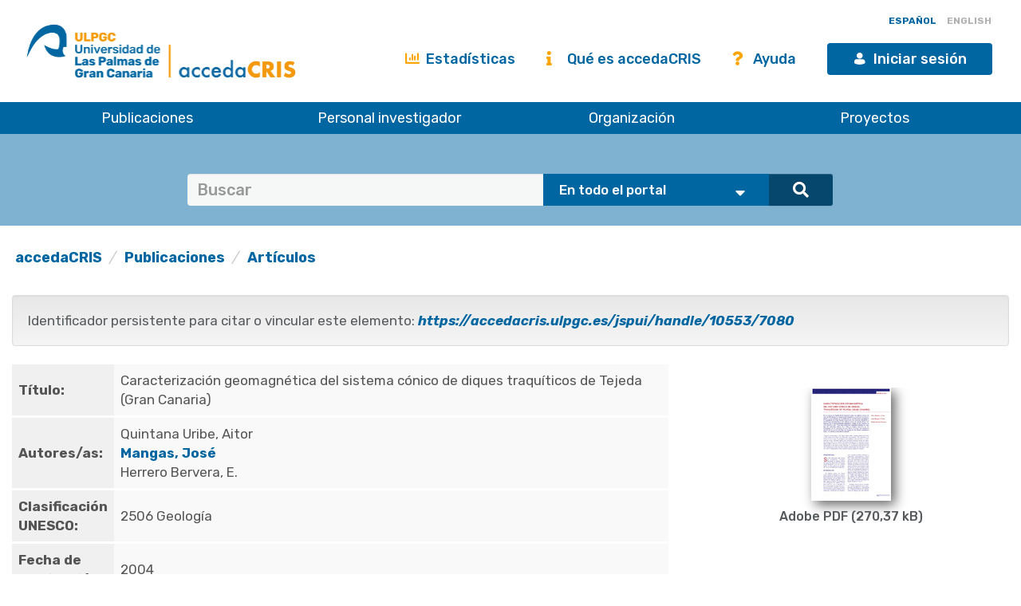

--- FILE ---
content_type: text/html;charset=UTF-8
request_url: https://accedacris.ulpgc.es/handle/10553/7080
body_size: 35372
content:















































<!DOCTYPE html>
<html>
<head>
    <title>Caracterización geomagnética del sistema cónico de diques traquíticos de Tejeda (Gran Canaria) | accedaCRIS</title>
    <meta http-equiv="Content-Type" content="text/html; charset=UTF-8" />
    <meta http-equiv="X-UA-Compatible" content="IE=edge"/>
    <meta name="Generator" content="DSpace CRIS-5.10.0-SNAPSHOT" />
    <meta name="viewport" content="width=device-width, initial-scale=1.0">

    <link href="https://fonts.googleapis.com/css?family=Lato" rel="stylesheet">
    <link rel="stylesheet" href="/static/css/jquery-ui-1.10.3.custom/redmond/jquery-ui-1.10.3.custom.css" type="text/css" />
    <link href="/css/researcher.css" type="text/css" rel="stylesheet" />
    <link href="/css/jdyna.css" type="text/css" rel="stylesheet" />
    <link rel="stylesheet" href="/static/css/bootstrap/bootstrap.min.css" type="text/css" />
    <link rel="stylesheet" href="/static/css/bootstrap/bootstrap-theme.min.css" type="text/css" />
    <link href="/static/css/fontawesome/css/all.min.css" rel="stylesheet">
    <link href="/static/css/jstree/themes/default/style.min.css" rel="stylesheet"/>
    <link rel="stylesheet" href="/static/css/bootstrap/dspace-theme.css" type="text/css" />
    <link rel="stylesheet" href="/css/orcid.css" type="text/css" />
    <link rel="stylesheet" type="text/css" href="/static/css/dataTables.bootstrap.min.css"/>
    <link rel="stylesheet" type="text/css" href="/static/css/buttons.bootstrap.min.css"/>
    <link rel="stylesheet" type="text/css" href="/static/css/responsive.bootstrap.min.css"/>
    <link rel="stylesheet" href="/static/css/bootstrap/dspace-theme.css" type="text/css" />
    <link rel="stylesheet" type="text/css" href="/css/bootstrap-datetimepicker.min.css" />

    
    <link rel="stylesheet" type="text/css" href="/static/css/tropico-ulpgc.css" />

    
    <link rel="stylesheet" type="text/css" href="/static/css/jquery-confirm.min.css" />
    <link rel="stylesheet" type="text/css" href="/static/css/custom.css" />

    
    <link type="text/css" rel="stylesheet" href="/static/css/slick.css" media="all" />
    <link type="text/css" rel="stylesheet" href="/static/css/ulpgcds.css" media="all" />
    <link type="text/css" rel="stylesheet" href="/static/css/ulpgcds-custom.css" media="all" />

    
    <link rel="search" type="application/opensearchdescription+xml" href="/open-search/description.xml" title="DSpace"/>
    
    
<link rel="schema.DCTERMS" href="http://purl.org/dc/terms/" />
<link rel="schema.DC" href="http://purl.org/dc/elements/1.1/" />
<meta name="DC.creator" content="Quintana Uribe, Aitor" xml:lang="es" />
<meta name="DC.creator" content="Mangas, José" xml:lang="es" />
<meta name="DC.creator" content="Herrero Bervera, E." xml:lang="es" />
<meta name="DCTERMS.dateAccepted" content="2012-03-08T02:31:00Z" scheme="DCTERMS.W3CDTF" />
<meta name="DCTERMS.dateAccepted" content="2018-03-08T13:15:15Z" scheme="DCTERMS.W3CDTF" />
<meta name="DCTERMS.available" content="2012-03-08T05:00:24Z" scheme="DCTERMS.W3CDTF" />
<meta name="DCTERMS.available" content="2018-03-08T13:15:15Z" scheme="DCTERMS.W3CDTF" />
<meta name="DCTERMS.issued" content="2004" xml:lang="es" scheme="DCTERMS.W3CDTF" />
<meta name="DC.identifier" content="1134-5306" xml:lang="es" />
<meta name="DC.identifier" content="https://accedacris.ulpgc.es/handle/10553/7080" scheme="DCTERMS.URI" />
<meta name="DCTERMS.abstract" content="En la cuenca de Tejeda (Gran Canaria) existe un sistema cónico de más de 500 diques de composición traquítica y fonolítica. La investigación se ha centrado en el estudio de las características geológicas y magnéticas de siete diques traquíticos (con texturas afaníticas y porfídicas) representativos del sistema cónico. El estudio de la anisotropía de la susceptibilidad magnética (ASM) en 84 cilindros de roca confirma que: 1) es una propiedad magnética medible en este tipo de materiales sálicos, 2) el flujo de magma traquítico no fue homogéneo en el conducto de cada dique, ni existe una tendencia cónica de los planos de flujo de magma en los diques estudiados hacia una cámara magmática profunda" xml:lang="es" />
<meta name="DC.format" content="application/pdf" xml:lang="es" />
<meta name="DC.language" content="spa" xml:lang="es" />
<meta name="DCTERMS.isPartOf" content="Vector Plus" xml:lang="es" />
<meta name="DC.source" content="Vector Plus. Las Palmas de Gran Canaria: Fundación Universitaria, 1994- ISSN 1134-5306, n.24, 2004" xml:lang="es" />
<meta name="DC.subject" content="2506 Geología" xml:lang="es" />
<meta name="DC.title" content="Caracterización geomagnética del sistema cónico de diques traquíticos de Tejeda (Gran Canaria)" xml:lang="es" />
<meta name="DC.type" content="info:eu-repo/semantics/article" xml:lang="es" />
<meta name="DC.type" content="Article" xml:lang="es" />
<meta name="DC.identifier" content="231633" xml:lang="es" />
<meta name="DC.identifier" content="-;154;-" />
<meta name="DC.rights" content="info:eu-repo/semantics/openAccess" xml:lang="es" />
<meta name="DC.identifier" content="Sí" xml:lang="es" />

<meta name="citation_keywords" content="2506 Geología; info:eu-repo/semantics/article; Article" />
<meta name="citation_title" content="Caracterización geomagnética del sistema cónico de diques traquíticos de Tejeda (Gran Canaria)" />
<meta name="citation_issn" content="1134-5306" />
<meta name="citation_author" content="Quintana Uribe, Aitor" />
<meta name="citation_author" content="Mangas, José" />
<meta name="citation_author" content="Herrero Bervera, E." />
<meta name="citation_pdf_url" content="https://accedacris.ulpgc.es/jspui/bitstream/10553/7080/2/0231633_00024_0005.pdf" />
<meta name="citation_date" content="2004" />
<meta name="citation_abstract_html_url" content="https://accedacris.ulpgc.es/jspui/handle/10553/7080" />

    
    
    <script type='text/javascript' src="/static/js/jquery/jquery-3.5.1.min.js"></script>
    <script type='text/javascript' src='/static/js/jquery/jquery-ui-1.11.4.min.js'></script>
    <script type="text/javascript" src="/js/moment.js"></script>
    <script type='text/javascript' src='/static/js/bootstrap/bootstrap.min.js'></script>
    <script type='text/javascript' src='/static/js/holder.js'></script>
    <script type="text/javascript" src="/utils.js"></script>
    <script type='text/javascript' src='/static/js/custom-functions.js'></script>

    <script type='text/javascript' src='/static/js/custom.js'></script>
    <script type='text/javascript' src='/static/js/jquery-confirm.min.js'></script>
    <script type="text/javascript" src="/static/js/choice-support.js"> </script>
    <script type="text/javascript" src="/js/jdyna/jdyna.js"></script>
    <script type="text/javascript" src="/js/jquery.dataTables.min.js"></script>
    <script type="text/javascript" src="/js/dataTables.bootstrap.min.js"></script>
    <script type="text/javascript" src="/js/dataTables.buttons.min.js"></script>
    <script type="text/javascript" src="/js/buttons.bootstrap.min.js"></script>
    <script type="text/javascript" src="/js/buttons.html5.min.js"></script>
    <script type="text/javascript" src="/js/dataTables.responsive.min.js"></script>
    <script type="text/javascript" src="/js/bootstrap-datetimepicker.min.js"></script>
    <script type="text/javascript" src="/js/jszip.min.js"></script>
    <script type='text/javascript'>
        var j = jQuery.noConflict();
        var $ = jQuery.noConflict();
        var JQ = j;
        dspaceContextPath = "";
        jQuery(document).ready(function ($) {
            $('span[data-toggle="tooltip"]').tooltip();
            $('i[data-toggle="tooltip"]').tooltip();
        });
    </script>



    
    
    
    <script async src="https://www.googletagmanager.com/gtag/js?id=G-H00PP16QJD"></script>

    <script>

        window.dataLayer = window.dataLayer || [];

        function gtag(){dataLayer.push(arguments);}

        gtag('js', new Date());

        gtag('config', 'G-H00PP16QJD');


    </script>
    
    <script type="text/javascript"><!--
	j(document).ready(function() {

		

		
	});
	--></script>

	<script type="text/javascript" src="//cdn.plu.mx/widget-popup.js"></script>
    

    <!-- HTML5 shiv and Respond.js IE8 support of HTML5 elements and media queries -->
    <!--[if lt IE 9]>
        <script src="/static/js/html5shiv.js"></script>
        <script src="/static/js/selectivizr-min.js"></script>
        <script src="/static/js/respond.min.js"></script>
        <link rel="stylesheet" href="/static/css/bootstrap/dspace-theme-IElte9.css" type="text/css" />
        <![endif]-->

    <!--  Código para desactivar la indexación en robots de búsqueda de los handle seleccionados-->
    

</head>

    


<body class="undernavigation" dir="ltr">

<a class="sr-only" href="#content">Skip navigation</a>


<style>
    #export-biblio-panel .checkbox-inline { display: inline-block; }
    #export-biblio-panel input[type=submit] { width: 80px; margin: 0 15px; }
    #export-biblio-panel-2 .checkbox  { display: block; }
    #export-biblio-panel-2 input[type=submit] { width: 70%; margin: 15px 0; }
    #allexport-biblio-panel .checkbox-inline { display: inline-block; }
    #allexport-biblio-panel input[type=submit] { width: 80px; margin: 0 15px; }
    #thesisexport-biblio-panel .checkbox-inline { display: inline-block; }
    #thesisexport-biblio-panel input[type=submit] { width: 80px; margin: 0 15px; }
    #tftsexport-biblio-panel .checkbox-inline { display: inline-block; }
    #tftsexport-biblio-panel input[type=submit] { width: 80px; margin: 0 15px; }
    #nestedrpexport-biblio-panel .checkbox-inline { display: inline-block; }
    #nestedrpexport-biblio-panel input[type=submit] { width: 80px; margin: 0 15px; }
    
    #export-biblio-panel .checkbox-inline { display: none; }
    #export-biblio-panel input[type=submit] { width: 80px; margin: 0 15px; }
    #export-biblio-panel-2 .checkbox { display: none; }
    #export-biblio-panel-2 input[type=submit] { width: 70%; margin: 15px 0; }
    #allexport-biblio-panel .checkbox-inline { display: none; }
    #allexport-biblio-panel input[type=submit] { width: 80px; margin: 0 15px; }
    #thesisexport-biblio-panel .checkbox-inline { display: none; }
    #thesisexport-biblio-panel input[type=submit] { width: 80px; margin: 0 15px; }
    #tftsexport-biblio-panel .checkbox-inline { display: none; }
    #tftsexport-biblio-panel input[type=submit] { width: 80px; margin: 0 15px; }
    #nestedrpexport-biblio-panel .checkbox-inline { display: none; }
    #nestedrpexport-biblio-panel input[type=submit] { width: 80px; margin: 0 15px; }
    
</style>

<header class="ulpgcds-header">
    <div class="ulpgcds-header__top">
        
        <div class="ulpgcds-header__top__logo">
            <a href="https://www.ulpgc.es" title="Inicio web institucional de la ULPGC"></a>
            <a href="/" title="Inicio web Accedacris"></a>
        </div>

        
        

        
        <div class="col-md-12 hidden-mobile texto-derecha idiomas">
            
            
            
            <a onclick="javascript:document.repost.locale.value='es';
                    document.repost.submit();" href="?locale=es" class="locale">
                <span id="idioma-es" class="idioma">ESPAÑOL</span>
                
            </a>
            
            
            <a onclick="javascript:document.repost.locale.value='en';
                    document.repost.submit();" href="?locale=en" class="locale">
                
                <span id="idioma-en" class="idioma">ENGLISH</span>
            </a>
            
        </div>

        

        <div class="ulpgcds-header__top__links">

            <ul>

                

                <li class="hidden-mobile nologin"><a href="/statistics.jsp" class="ulpgcds-btn ulpgcds-btn--text"><i class="fas fa-chart-bar"></i> Estadísticas</a></li>
                <li class="hidden-mobile nologin"><a href="/acercade.jsp" class="ulpgcds-btn ulpgcds-btn--text"><i class="fas fa-info"></i> Qué es accedaCRIS</a></li>
                <li class="hidden-mobile nologin"><a href="/ayuda.jsp" class="ulpgcds-btn ulpgcds-btn--text"><i class="fas fa-question"></i> Ayuda</a></li>
                <li><a href="https://identificate.ulpgc.es/cas/login?service=https://accedacris.ulpgc.es/cas-login" class="ulpgcds-btn ulpgcds-btn--small ulpgcds-btn--primary"><span class="ulpgcds-btn__icon ulpgcds-icon-user" aria-hidden="true"></span>Iniciar sesión</a></li>







                <li><a class="nav-toggle hidden-desktop ulpgcds-btn ulpgcds-btn--small ulpgcds-btn--secondary" href="#"><span class="ulpgcds-btn__icon ulpgcds-icon-menu" aria-hidden="true"></span>Menú</a></li>

                

            </ul>

        </div>
    </div>
    <nav class="ulpgcds-header__bottom" id="main-menu">
        <ul id="menu-top" class="ulpgcds-header__bottom__menu">
            <li id="menu-top-1">
                <a href="/simple-search?query=&location=publications&rpp=50">Publicaciones</a>
                <ul>
                    <li id="menu-top-1a1"><a href="/simple-search?query=&location=publications&rpp=50">Investigación</a></li>
                    <li id="menu-top-1a2"><a href="/simple-search?query=&location=academic&rpp=50">Académicas</a></li>
                    <li id="menu-top-1a"><a href="/simple-search?query=&location=theses&rpp=50">Tesis</a></li>
                    <li id="menu-top-1b"><a href="/simple-search?query=&location=patents&rpp=50">Patentes</a></li>
                    <li id="menu-top-1d"><a href="/handle/10553/212">Revistas ULPGC</a></li>
                    <li id="menu-top-1f"><a href="/handle/10553/52718">Congresos ULPGC</a></li>
                    <li id="menu-top-1e"><a href="/handle/10553/30018">Vídeos ULPGC</a></li>
                    <li id="menu-top-1g"><a href="/handle/10553/76716">Datasets ULPGC</a></li>
                </ul>
                <span></span>
            </li>
            <li id="menu-top-2"><a href="/simple-search?query=&location=researcherprofiles">Personal investigador</a></li>
            <li><a href="/simple-search?query=&location=orgunits">Organización</a></li>
            <li><a href="/simple-search?query=&location=fundings">Proyectos</a></li>
        </ul>
    </nav>
</header>
<div class="layer-menu"></div>

<main id="content" role="main">
    
    <div id="buscador-global" class="container-fluid">
        <div class="container transparente">
            <div class="col-lg-12 col-md-12 col-sm-12">
                <form id="searchglobalprocessor" name="searchglobalprocessor" class="col-md-10 col-md-offset-1" action="/simple-search" method="get">
                    <div class="input-group barra-busqueda">
                        <input type="text" class="quebuscar form-control" name="query" value="" placeholder=Buscar términos >
                        <div class="dondebuscar input-group-btn search-panel">
                            <select id="buscador" class="opciones" name="location">
                                <option value="global">En todo el portal</option>
                                <option
                                        
                                        value="publications">Publicaciones Investigación</option>
                                <option
                                        
                                        value="academic">Publicaciones Académicas</option>
                                <option
                                        
                                        value="theses">Tesis</option>
                                <option
                                        
                                        value="fundings">Proyectos</option>
                                <option
                                        
                                        value="patents">Patentes</option>
                                <option
                                        
                                        value="researcherprofiles">Personal Investigador</option>
                                <option
                                        
                                        value="orgunits">Organizaci&oacute;n</option>
                                <option
                                        
                                        value="journals">Revistas</option>

                            </select>
                        </div>
                        <span class="lupa input-group-btn">
                                        <button class="btn btn-primary" type="submit"><i class="fa fa-search"></i></button>
                                    </span>
                    </div>
                    <input type="hidden" name="idioma-actual" id="idioma-actual" value="es" />
                </form>
            </div>
        </div>
    </div>

    <script type="text/javascript">
        jQuery(document).ready(function($){ // reemplazar $ por jQuery
            //let parametros = new URLSearchParams(window.location.search);
            let parametros = "es";
            if(parametros == "en"){
                $(".contacto").text('Contact');
                $(".direccion").text('Address');
                $(".enlaces").text('Links');
                $(".legal").text('Legal advice');
                $(".accesible").text('Accesssibility');
                $(".about").text('About this Website');
                $(".maps").text('See in Google Maps');
                $('#idioma-es').addClass('discreta');
                $('#idioma-en').removeClass('discreta');
                $("#buscador option[value='global']").text('The whole portal');
                $("#buscador option[value='orgunits']").text('Organizations');
                $("#buscador option[value='academic']").text('Academic Publications');
                $("#buscador option[value='patents']").text('Patents');
                $("#buscador option[value='fundings']").text('Fundings');
                $("#buscador option[value='publications']").text('Research Publications');
                $("#buscador option[value='journals']").text('Journals');
                $("#buscador option[value='researcherprofiles']").text('Researchers');
                $("#buscador option[value='theses']").text('Theses');
            } else {
                $(".contacto").text('Contacto');
                $('#idioma-en').addClass('discreta');
                $('#idioma-es').removeClass('discreta');
            }

            function control_scroll(e) {
                //Variable de scroll
                var scrollAmount = $(window).scrollTop();
                var h_foot=$('#footer').height();
                //Obtenemos altura y anchura del navegador
                h_win=$(window).height();
                w_win=$(window).width();
                //Reducir cabecera al hacer scroll a +100px
                if(scrollAmount>200){
                    if(!$('#cabecera').hasClass('stick')){
                        $('#cabecera').addClass('stick');
                        $('#top-1').hide();
                        $('#top-2').css('top','26px');
                        $('#iniciar-sesion').hide();
                    }
                }else{
                    $('#cabecera').removeClass('stick');
                    $('#top-1').show();
                    $('#top-2').css('top','30px');
                    $('#iniciar-sesion').show();
                }
            }
            $(window).scroll(control_scroll);
        });
    </script>
    


    

    <div class="fullheight container mt-25">





































	





<ol class="breadcrumb texto-izquierda">

  <li><a href="/">accedaCRIS</a></li>

  <li><a href="/handle/10553/30001">Publicaciones</a></li>

  <li><a href="/handle/10553/30002">Artículos</a></li>

</ol>


	
	<div class="row">
		<div class="col-sm-12 col-md-12 col-lg-12">
			

			

				
				
			<div class="well texto-17">Identificador persistente para citar o vincular este elemento:
				<a href="https://accedacris.ulpgc.es/jspui/handle/10553/7080"><i>https://accedacris.ulpgc.es/jspui/handle/10553/7080</i></a>
			</div>

		</div>
		

	</div>
	

	<div class="row">
		<div id="wrapperDisplayItem" class="col-lg-8">

			
			<table class="table itemDisplayTable">
<td class="metadataFieldLabel">Título:&nbsp;</td><td class="metadataFieldValue">Caracterización&#x20;geomagnética&#x20;del&#x20;sistema&#x20;cónico&#x20;de&#x20;diques&#x20;traquíticos&#x20;de&#x20;Tejeda&#x20;(Gran&#x20;Canaria)</td></tr>
<td class="metadataFieldLabel">Autores/as:&nbsp;</td><td class="metadataFieldValue"><a href="/browse?type=author&amp;value=Quintana+Uribe%2C+Aitor&amp;value_lang=es">Quintana&#x20;Uribe,&#x20;Aitor</a><br /><a href="/browse?type=author&amp;authority=rp01668&amp;authority_lang=es" class="authority author">Mangas,&#x20;José</a>&nbsp;<a href="/cris/rp/rp01668" class="authority"><span data-toggle="tooltip" data-placement="top" title="Perfil investigador/a" class="fa fa-user undefinedstaff"></span></a><br /><a href="/browse?type=author&amp;value=Herrero+Bervera%2C+E.&amp;value_lang=es">Herrero&#x20;Bervera,&#x20;E.</a></td></tr>
<td class="metadataFieldLabel">Clasificación UNESCO:&nbsp;</td><td class="metadataFieldValue">2506&#x20;Geología</td></tr>
<td class="metadataFieldLabel">Fecha de publicación:&nbsp;</td><td class="metadataFieldValue">2004</td></tr>
<td class="metadataFieldLabel">Publicación seriada:&nbsp;</td><td class="metadataFieldValue">Vector&#x20;Plus&nbsp;<a href="/cris/journals/journals98943" class="authority"><span class="fa fa-info"></span></a></td></tr>
<td class="metadataFieldLabel">Resumen:&nbsp;</td><td class="metadataFieldValue">En&#x20;la&#x20;cuenca&#x20;de&#x20;Tejeda&#x20;(Gran&#x20;Canaria)&#x20;existe&#x20;un&#x20;sistema&#x20;cónico&#x20;de&#x20;más&#x20;de&#x20;500&#x20;diques&#x20;de&#x20;composición&#x20;traquítica&#x20;y&#x20;fonolítica.&#x20;La&#x20;investigación&#x20;se&#x20;ha&#x20;centrado&#x20;en&#x20;el&#x20;estudio&#x20;de&#x20;las&#x20;características&#x20;geológicas&#x20;y&#x20;magnéticas&#x20;de&#x20;siete&#x20;diques&#x20;traquíticos&#x20;(con&#x20;texturas&#x20;afaníticas&#x20;y&#x20;porfídicas)&#x20;representativos&#x20;del&#x20;sistema&#x20;cónico.&#x20;El&#x20;estudio&#x20;de&#x20;la&#x20;anisotropía&#x20;de&#x20;la&#x20;susceptibilidad&#x20;magnética&#x20;(ASM)&#x20;en&#x20;84&#x20;cilindros&#x20;de&#x20;roca&#x20;confirma&#x20;que:&#x20;1)&#x20;es&#x20;una&#x20;propiedad&#x20;magnética&#x20;medible&#x20;en&#x20;este&#x20;tipo&#x20;de&#x20;materiales&#x20;sálicos,&#x20;2)&#x20;el&#x20;flujo&#x20;de&#x20;magma&#x20;traquítico&#x20;no&#x20;fue&#x20;homogéneo&#x20;en&#x20;el&#x20;conducto&#x20;de&#x20;cada&#x20;dique,&#x20;ni&#x20;existe&#x20;una&#x20;tendencia&#x20;cónica&#x20;de&#x20;los&#x20;planos&#x20;de&#x20;flujo&#x20;de&#x20;magma&#x20;en&#x20;los&#x20;diques&#x20;estudiados&#x20;hacia&#x20;una&#x20;cámara&#x20;magmática&#x20;profunda</td></tr>
<td class="metadataFieldLabel">URI:&nbsp;</td><td class="metadataFieldValue"><a href="https://accedacris.ulpgc.es/handle/10553/7080">https://accedacris.ulpgc.es/handle/10553/7080</a></td></tr>
<td class="metadataFieldLabel">ISSN:&nbsp;</td><td class="metadataFieldValue">1134-5306</td></tr>
<td class="metadataFieldLabel">Fuente:&nbsp;</td><td class="metadataFieldValue">Vector&#x20;Plus.&#x20;Las&#x20;Palmas&#x20;de&#x20;Gran&#x20;Canaria:&#x20;Fundación&#x20;Universitaria,&#x20;1994-&#x20;ISSN&#x20;1134-5306,&#x20;n.24,&#x20;2004</td></tr>
<tr><td class="metadataFieldLabel">Colección:</td><td class="metadataFieldValue"><a href="/handle/10553/30002">Artículos</a><br/><a href="/handle/10553/7074">Vector plus. n.24, 2004 </a><br/></td></tr>
</table>
<div id="file_box"  class="col-lg-12  panel-body" style="display:flex;height:100%"><div class="media-body text-center"><div class="col-lg-12 col-md-12 col-sm-12" style="display:inline-block;align-self:flex-top"><div class="media">
<div class="media-body text-center"><a target="_blank" href="/bitstream/10553/7080/2/0231633_00024_0005.pdf"><img style="box-shadow:5px 5px 14px #666666"  height="145" width="100" src="/retrieve/213764/0231633_00024_0005.pdf.jpg" id="thumb_0"alt="miniatura" /></a><h5></h5> <h5>Adobe PDF (270,37 kB) </h5></div></div></div></div></div>
				
			

			
			

			

			


			<a class="btn btn-default" href="/handle/10553/7080?mode=full">
				Vista completa
			</a>
			
			<form target="blank" class="form-inline"  id="exportform" action="/references">

				<div id="export-biblio-panel">
					
					
					<label class="radio-inline">
						<input id="refman" type="radio" name="format" value="refman" />Refman
					</label>


					
					
					<label class="radio-inline">
						<input id="endnote" type="radio" name="format" value="endnote" />EndNote
					</label>


					
					
					<label class="radio-inline">
						<input id="bibtex" type="radio" name="format" value="bibtex"  checked="checked"/>Bibtex
					</label>


					
					
					<label class="radio-inline">
						<input id="refworks" type="radio" name="format" value="refworks" />RefWorks
					</label>


					
					
					<label class="radio-inline">
						<input id="excel" type="radio" name="format" value="excel" />Excel
					</label>


					
					
					<label class="radio-inline">
						<input id="csv" type="radio" name="format" value="csv" />CSV
					</label>


					
					
					<label class="radio-inline">
						<input id="pdf" type="radio" name="format" value="pdf" />PDF
					</label>


					
					<label class="checkbox-inline">
						<input type="checkbox" id="email" name="email" value="true"/>Mandar vía correo eléctronico
					</label>
					<input type="hidden" name="item_id" value="3660" />
					<input id="export-submit-button" class="btn btn-default" type="submit" name="submit_export" value="Exporta" />
				</div>
			</form>
			


			
		</div>

			

		<div class="col-lg-4">

			<div class="row">
				<div class="col-lg-12 col-md-4 col-sm-6 mb-10 col-xs-12">
					<div class="media media-body text-center" id='thumbnail'>
					</div>
				</div>

				


				




				
					
					
					
				
					
					
					
				
					
					
					
				
					
					
					
						

							<script type="text/javascript">
								j(document).ready(function() {
									var obj = JSON.parse('{"link":"https://accedacris.ulpgc.es/jspui/cris/stats/item.html?handle\u003d10553/7080"}');
									j( "div" ).data( "moreLink", obj );
									j( "#metric-counter-view" ).wrap(function() {
										return "<a target='_blank' href='" + j( "div" ).data( "moreLink" ).link + "'></a>";
									}).append(" <i class='fa fa-info-circle' data-toggle='tooltip' title='Get updated citations from database'></i>");

									jQuery('[data-toggle="tooltip"]').tooltip();
								});
							</script>
						
						<div class="col-lg-12 col-md-4 col-sm-6 col-xs-12 box-view">
							<div class="media view">
								<div class="media-left">
									<i class="fa fa-eye"></i>
								</div>
								<div class="media-body text-center">
									<h4 class="media-heading">Visitas
										
									</h4>
									<span id="metric-counter-view" class="metric-counter">
		
			
				
					
						65
					
					
				
			
			
		
		</span>
								</div>
								
								<div class="row">
									<div class="col-lg-12 text-center small">
										actualizado el 11-ene-2026
									</div>
								</div>
							</div>
						</div>
					
				
					
					
					
						

							<script type="text/javascript">
								j(document).ready(function() {
									var obj = JSON.parse('{"link":"https://accedacris.ulpgc.es/jspui/cris/stats/item.html?handle\u003d10553/7080\u0026amp;type\u003dbitstream"}');
									j( "div" ).data( "moreLink", obj );
									j( "#metric-counter-download" ).wrap(function() {
										return "<a target='_blank' href='" + j( "div" ).data( "moreLink" ).link + "'></a>";
									}).append(" <i class='fa fa-info-circle' data-toggle='tooltip' title='Get updated citations from database'></i>");

									jQuery('[data-toggle="tooltip"]').tooltip();
								});
							</script>
						
						<div class="col-lg-12 col-md-4 col-sm-6 col-xs-12 box-download">
							<div class="media download">
								<div class="media-left">
									<i class="fa fa-cloud-download"></i>
								</div>
								<div class="media-body text-center">
									<h4 class="media-heading">Descargas
										
									</h4>
									<span id="metric-counter-download" class="metric-counter">
		
			
				
					
						223
					
					
				
			
			
		
		</span>
								</div>
								
								<div class="row">
									<div class="col-lg-12 text-center small">
										actualizado el 11-ene-2026
									</div>
								</div>
							</div>
						</div>
					
				
				

				<div class="col-lg-12 col-md-4 col-sm-6 col-xs-12">
					<div class="media google">
						<div class="media-left">
							<img src="/image/google-favicon-png.ico" />
						</div>
						<div id="googleCitedResult" class="media-body text-center">
							<h4 class="media-heading">Google Scholar<sup>TM</sup><br/></h4>
							<span class="metric-counter"><a data-toggle="tooltip" target="_blank" title="Accede a la información de Google Scholar" href="https://scholar.google.com/scholar?as_q=&as_epq=Caracterización geomagnética del sistema cónico de diques traquíticos de Tejeda (Gran Canaria)&as_occt=any">Verifica</a></span>
						</div>
					</div>
				</div>
				<br class="visible-lg" />
				

				

				<br style="clear:both" />

				<div class="col-lg-12 col-md-12 col-sm-12 col-xs-12 mt-50 mb-50">

					<h4 style="text-align: center">
						Comparte
					</h4>
					<hr>
						
					<!-- Go to www.addthis.com/dashboard to customize your tools -->
					<div class="addthis_inline_share_toolbox"></div>
					<script type="text/javascript" src="//s7.addthis.com/js/300/addthis_widget.js#pubid=ra-5e57e4c54f79240a"></script>
				</div>

				<br style="clear:both" />

				<div class="col-lg-12 col-md-12 col-sm-12 col-xs-12 mb-50">

					<h4 style="text-align: center">
						Exporta metadatos
					</h4>
					<hr>

					<form target="blank" class="form-inline"  id="exportform" action="/references">

						<div id="export-biblio-panel-2">
							
							
							<label class="radio-inline">
								<input id="refman" type="radio" name="format" value="refman" />Refman
							</label>


							
							
							<label class="radio-inline">
								<input id="endnote" type="radio" name="format" value="endnote" />EndNote
							</label>


							
							
							<label class="radio-inline">
								<input id="bibtex" type="radio" name="format" value="bibtex"  checked="checked"/>Bibtex
							</label>


							
							
							<label class="radio-inline">
								<input id="refworks" type="radio" name="format" value="refworks" />RefWorks
							</label>


							
							
							<label class="radio-inline">
								<input id="excel" type="radio" name="format" value="excel" />Excel
							</label>


							
							
							<label class="radio-inline">
								<input id="csv" type="radio" name="format" value="csv" />CSV
							</label>


							
							
							<label class="radio-inline">
								<input id="pdf" type="radio" name="format" value="pdf" />PDF
							</label>


							
							<label class="checkbox">
								<input type="checkbox" id="email" name="email" value="true"/> Mandar vía correo eléctronico
							</label>
							<input type="hidden" name="item_id" value="3660" />
							<input id="export-submit-button" class="btn btn-default" type="submit" name="submit_export" value="Exporta" />
						</div>
					</form>

				</div>

			</div>


		</div>
	</div>


	
	<div class="modal fade" id="dialogPMC" role="dialog" aria-labelledby="myModalLabel" aria-hidden="true">
		<div class="modal-dialog">
			<div class="modal-content">

			</div>
		</div>
	</div>
	


	</div>
	</div>
	<div id="end" class="container">
			
		
		<br/>
			
		
		<p class="text-center alert alert-info">Los elementos en ULPGC accedaCRIS están protegidos por derechos de autor con todos los derechos reservados, a menos que se indique lo contrario.</p>
		
	</div>

	<input type="hidden" name="isAdmin" id="isAdmin" value="false" />
	
	<input type="hidden" name="idioma_actual" id="idioma_actual" value="es" />





















</div>

</main>







<footer>
	
	<a href="/htmlmap"></a>

	<div class="ulpgcds-footer">
		<div class="ulpgcds-footer__top wrapper">
			<div class="row">
				<div class="col-6">
					<div class="footer-logo"></div>
					<div class="row">
						<div class="col-6">
							<div class="columna_pie"><div>
								<h3>Dirección</h3>
								<p>Juan de Quesada, 30</p>
								<p>35001 Las Palmas de Gran Canaria</p>
								<p>España</p>
								<p><a href="https://www.google.es/maps/place/Universidad+de+Las+Palmas+de+Gran+Canaria+-+ULPGC/@28.0990409,-15.4898954,12z/data=!4m8!1m2!2m1!1suniversidad+de+las+palmas+de+gran+canaria!3m4!1s0xc409514173e77eb:0xbda0edfa5e221aaa!8m2!3d28.0990409!4d-15.4198576?dcr=0" target="_blank">Ver en Google Maps</a></p>
							</div>
							</div>
						</div>
						<div class="col-6">
							<div class="columna_pie">
								<h3>Contacto</h3>
								<p><strong>E-mail:</strong> <a href="mailto:accedacris@ulpgc.es">accedacris@ulpgc.es</a></p>
								<p><strong>Tlf: </strong>(+34) 928 45 8063</p>
							</div>
						</div>
					</div>
					<div class="ulpgcds-footer__social">
						<h3>Conecta con nosotros</h3>
						<ul>
							<li class="twitter"><a href="https://twitter.com/ulpgcresearch" class="ulpgcds-btn ulpgcds-btn--ghost ulpgcds-btn--icon" target="_blank"><i class="ulpgcds-btn__icon ulpgcds-icon-twitter"></i><span>Twitter</span></a></li>
							<li class="facebook"><a href="https://es-es.facebook.com/ulpgcresearch" class="ulpgcds-btn ulpgcds-btn--ghost ulpgcds-btn--icon" target="_blank"><i class="ulpgcds-btn__icon ulpgcds-icon-facebook"></i><span>Facebook</span></a></li>
							<li class="youtube"><a href="https://www.youtube.com/channel/UC987NTd7PpHGV9n9ATGCTeA" class="ulpgcds-btn ulpgcds-btn--ghost ulpgcds-btn--icon" target="_blank"><i class="ulpgcds-btn__icon ulpgcds-icon-youtube"></i><span>YouTube</span></a></li>
						</ul>
					</div>
				</div>
				<div class="col-3">
					<div class="columna_pie ultima"><div>
						<h3>Legal</h3>
						<p><a target="_blank" href="https://www.ulpgc.es/sobre-esta-web/aviso-legal">Aviso Legal</a></p>
						<p><a target="_blank" href="https://www.ulpgc.es/sobre-esta-web/cookies">Cookies</a></p>
						<p><a target="_blank" href="https://ulpgc.es/sobre-esta-web/accesibilidad">Accesibilidad</a></p>
					</div>
					</div>
				</div>
				<div class="col-3">
					<div class="columna_pie ultima"><div>
						<h3>De interés</h3>
						<p><a href="/acercade.jsp">Qué es accedaCRIS</a></p>
						<p><a href="/statistics.jsp">Estadísticas</a></p>
						<p><a href="/ayuda.jsp">Ayuda</a></p>
					</div>
					</div>
				</div>
			</div>
		</div>
		<div class="ulpgcds-footer__bottom">
			<div class="wrapper">
				<p>© Universidad de Las Palmas de Gran Canaria · ULPGC</p>
			</div>
		</div>
	</div>

</footer>


<script type="text/javascript" src="/static/js/slick.js"></script>
<script type="text/javascript" src="/static/js/ulpgcds.js"></script>

</body>

</html>
